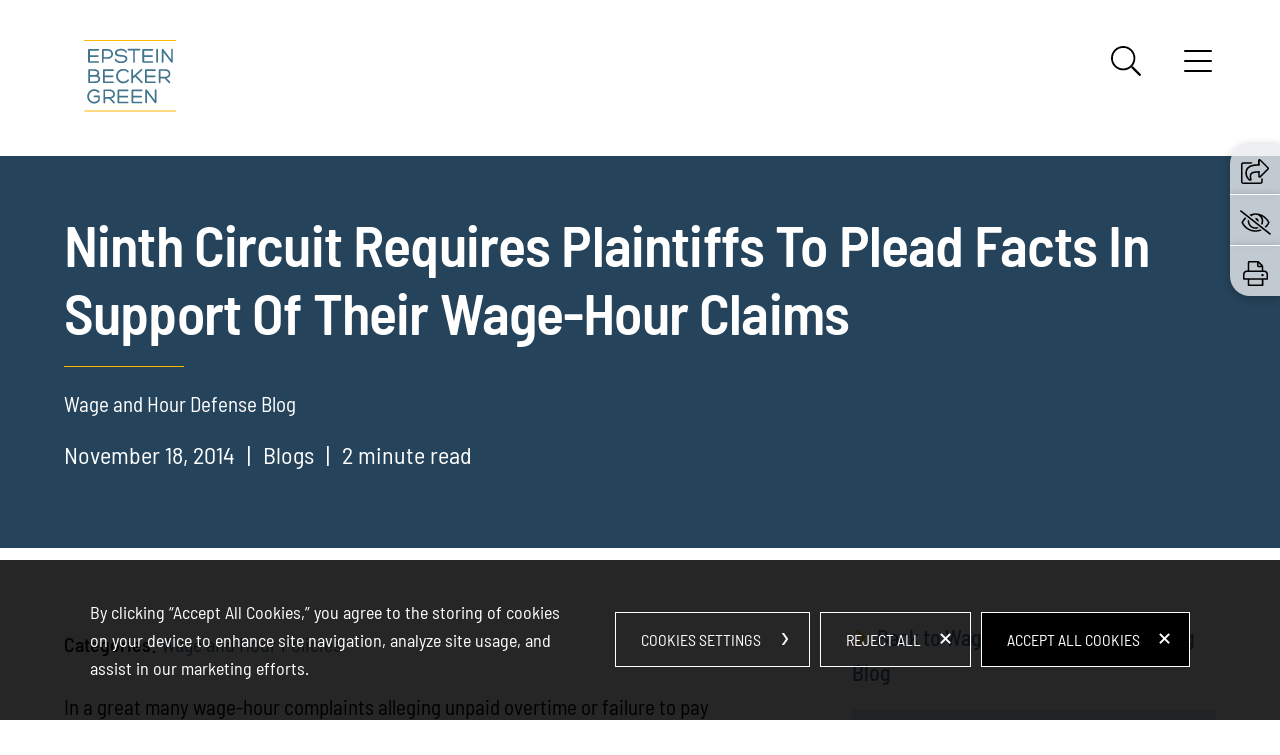

--- FILE ---
content_type: text/html; charset=UTF-8
request_url: https://www.wagehourblog.com/ninth-circuit-requires-plaintiffs-to-plead-facts-in-support-of-their-wage-hour-claims
body_size: 14919
content:
<!DOCTYPE html>
<html lang='en'>
<head>
<meta http-equiv='Content-Type' content='text/html; charset=utf-8' />
<meta http-equiv='X-UA-Compatible' content='IE=edge' />
<base href='//www.wagehourblog.com/' />
<meta property='og:title' content='Ninth Circuit Requires Plaintiffs To Plead Facts In Support Of Their Wage-Hour Claims' />
<meta property='og:url' content='https://www.wagehourblog.com/ninth-circuit-requires-plaintiffs-to-plead-facts-in-support-of-their-wage-hour-claims' />
<meta property='og:image' content='https://www.wagehourblog.com/assets/images-t1765560782/12610.jpeg' />
<meta property='twitter:card' content='summary_large_image' />
<meta property='twitter:site' content='@ebglaw' />
<meta property='twitter:image' content='https://www.wagehourblog.com/assets/images-t1765560782/12610.jpeg' />

<title>Ninth Circuit Requires Plaintiffs To Plead Facts In Support Of Their Wage-Hour Claims | Epstein Becker Green</title>
<meta name='viewport' content='width=device-width, initial-scale=1' id='metaViewport' /> 
<link rel='shortcut icon' href='assets/images-t1765560782/11.webp' />
<meta name="google-site-verification" content="Vi9097zu70eGOFMSymjHqe9XRFgd-tFxmXE5JASBeHM" />

				<link rel="preload" href="fonts-t1765560782/barlow-semi-condensed-v14-latin-500.woff2" as="font" type="font/woff2" crossorigin />
				<link rel="preload" href="fonts-t1765560782/barlow-semi-condensed-v14-latin-600.woff2" as="font" type="font/woff2" crossorigin />
				<link rel="preload" href="fonts-t1765560782/barlow-semi-condensed-v14-latin-700.woff2" as="font" type="font/woff2" crossorigin />
				<link rel="preload" href="fonts-t1765560782/barlow-semi-condensed-v14-latin-regular.woff2" as="font" type="font/woff2" crossorigin />

				
<link rel='preload' href='css-t1765560782/blog-minified.css' as='style' type='text/css' />
<link rel='canonical' href='https://www.wagehourblog.com/ninth-circuit-requires-plaintiffs-to-plead-facts-in-support-of-their-wage-hour-claims' />
<link href='css-t1765560782/blog-minified.css' media='all' rel='stylesheet' type='text/css' />
<link title='RSS Feed for Ninth Circuit Requires Plaintiffs To Plead Facts In Support Of Their Wage-Hour Claims' href='https://www.wagehourblog.com/ninth-circuit-requires-plaintiffs-to-plead-facts-in-support-of-their-wage-hour-claims?rss' rel='alternate' type='application/rss+xml' />

<!-- Google tag (gtag.js) -->
<script type="text/blocked" async src="https://www.googletagmanager.com/gtag/js?id=G-C7F3B3Q8XG"></script>
<script type="text/blocked">
  window.dataLayer = window.dataLayer || [];
  function gtag(){dataLayer.push(arguments);}
  gtag('js', new Date());

  gtag('config', 'G-C7F3B3Q8XG');
</script>


</head>
<body id='blog-ninth-circuit-requires-plaintiffs-to-plead-facts-in-support-of-their-wage-hour-claims' class='ninth ninth-circuit ninth-circuit-requires ninth-circuit-requires-plaintiffs ninth-circuit-requires-plaintiffs-to ninth-circuit-requires-plaintiffs-to-plead ninth-circuit-requires-plaintiffs-to-plead-facts ninth-circuit-requires-plaintiffs-to-plead-facts-in ninth-circuit-requires-plaintiffs-to-plead-facts-in-support ninth-circuit-requires-plaintiffs-to-plead-facts-in-support-of ninth-circuit-requires-plaintiffs-to-plead-facts-in-support-of-their ninth-circuit-requires-plaintiffs-to-plead-facts-in-support-of-their-wage ninth-circuit-requires-plaintiffs-to-plead-facts-in-support-of-their-wage-hour ninth-circuit-requires-plaintiffs-to-plead-facts-in-support-of-their-wage-hour-claims blog singlePost subContentRight'>



			
			<header id='header'>
				<div id='logo' itemscope itemtype='https://schema.org/Organization'><a href='../'><svg version='1.1' xmlns='http://www.w3.org/2000/svg' xmlns:xlink='http://www.w3.org/1999/xlink'
					xml:space='preserve' id='Epstein-Becker-Green-P-CInlineSVG'
					x='0px' y='0px' width='108px' height='84px' viewBox='0 0 108 84' style='enable-background:new 0 0 108 84;'
					role='img' aria-labelledby='Epstein-Becker-Green-P-CInlineSVGTitle'>
							<!--UDMCOMMENT--><title id='Epstein-Becker-Green-P-CInlineSVGTitle'>Epstein Becker &amp; Green, P.C.</title><!--/UDMCOMMENT-->
					<?xml version="1.0" encoding="utf-8"?>


<path d="M16.6,26.6H6.1c-0.7,0-1.3-0.6-1.3-1.3V11.6c0-0.7,0.6-1.2,1.3-1.2h10.6c0.5,0,1,0.4,1,1s-0.4,1-1,1H6.9v5.3h9.3
	c0.6,0,1,0.4,1,1s-0.4,1-1,1H6.9v5.1h9.8c0.6,0,1,0.4,1,1S17.2,26.6,16.6,26.6z"/>
<path d="M22.1,26.7c-0.6,0-1-0.4-1-1V11.4c0-0.6,0.5-1,1-1h5.3c4.4,0,6.6,3,6.6,6c0,3.4-2.6,5.6-6.6,5.6H23v3.7
	C23.2,26.3,22.7,26.7,22.1,26.7z M23.2,20h4.4c1.6,0,2.8-0.4,3.6-1.2c0.6-0.6,0.9-1.5,0.9-2.4c0-1.9-1.6-4-4.6-4h-4.4L23.2,20
	L23.2,20z"/>
<path d="M43.5,26.9c-1.5,0-6.4-0.3-7.4-3.9c-0.1-0.3,0-0.7,0.2-0.9c0.2-0.3,0.6-0.4,1-0.3c0.3,0.1,0.6,0.3,0.7,0.7
	c0.4,1.5,2.6,2.2,4.5,2.4c0.3,0,0.7,0.1,1,0.1c2,0,5.3-0.7,5.3-3.1c0-1.9-2-2.2-5.3-2.4c-3.2-0.3-7.2-0.6-7.2-4.5
	c0-2.2,1.8-3.9,4.8-4.5c0.7-0.1,1.4-0.2,2.1-0.2c2.2,0,5.9,0.4,7,3.4c0.1,0.4,0.1,0.7-0.1,1s-0.6,0.4-0.9,0.3
	c-0.4-0.1-0.7-0.3-0.8-0.7c-0.5-1.4-2.2-2.1-5.1-2.1c-0.1,0-0.2,0-0.2,0c-0.1,0-0.2,0-0.3,0c-1.6,0.1-3.7,0.8-4.2,2.2
	c-0.1,0.2-0.1,0.4-0.1,0.6c0,1.9,2,2.2,5.3,2.5c3.2,0.3,7.1,0.6,7.1,4.4C50.9,25.5,47.1,26.9,43.5,26.9z"/>
<path d="M58.7,26.7c-0.5,0-1-0.4-1-1.1V12.3h-5.5c-0.6,0-1.1-0.4-1.1-1s0.5-1,1.1-1h13c0.6,0,1.1,0.4,1.1,1s-0.5,1-1.1,1h-5.5v13.3
	C59.8,26.3,59.2,26.7,58.7,26.7z M65.2,11.6V11V11.6z"/>
<path d="M80.3,26.6H69.8c-0.7,0-1.3-0.6-1.3-1.3V11.6c0-0.7,0.6-1.2,1.3-1.2h10.6c0.5,0,1,0.4,1,1s-0.4,1-1,1h-9.8v5.3h9.3
	c0.6,0,1,0.4,1,1s-0.4,1-1,1h-9.3v5.1h9.8c0.6,0,1,0.4,1,1S80.9,26.6,80.3,26.6z"/>
<path d="M85.9,26.6c-0.6,0-1-0.4-1-1V11.3c0-0.6,0.4-1.1,1-1.1s1,0.5,1,1.1v14.3C86.9,26.2,86.4,26.6,85.9,26.6z M85.6,11.3h0.5
	H85.6L85.6,11.3z"/>
<path d="M92.2,26.6c-0.6,0-1-0.5-1-1V11.4c0-0.6,0.4-1,0.7-1.1c0.4-0.1,0.9,0,1.3,0.5l9.1,11.9V11.3c0-0.6,0.4-1.1,1-1.1
	s1,0.5,1,1.1v14.2c0,0.5-0.2,0.9-0.7,1c-0.4,0.2-0.9,0-1.3-0.4l-9.1-11.9v11.4C93.2,26.2,92.8,26.6,92.2,26.6z M103,11.3h0.4h-0.6
	H103z"/>
<path d="M12.4,50.3H5.9c-0.6,0-1-0.5-1-1V35.1c0-0.6,0.5-1,1-1h5.7c2.9,0,6.3,1.2,6.3,4.5c0,1.2-0.5,2.3-1.4,3
	c1.6,0.8,2.5,2.1,2.5,3.9C19,48.5,16.6,50.3,12.4,50.3z M6.9,48.3h5.5c4.5,0,4.5-2.2,4.5-2.9c0-2.3-2.4-2.6-3.8-2.6H6.9V48.3z
	 M14.6,41.7h0.1v-0.1C14.7,41.6,14.7,41.6,14.6,41.7z M6.9,40.8h5c2.6,0,3.9-0.8,3.9-2.3c0-2.4-4-2.5-4.2-2.5H6.9V40.8z"/>
<path d="M34.1,50.3H23.5c-0.7,0-1.3-0.6-1.3-1.3V35.3c0-0.7,0.6-1.2,1.3-1.2h10.6c0.5,0,1,0.4,1,1c0,0.3-0.1,0.5-0.3,0.7
	s-0.4,0.3-0.7,0.3h-9.8v5.3h9.3c0.6,0,1,0.4,1,1s-0.4,1-1,1h-9.3v5.1h9.8c0.6,0,1,0.4,1,1S34.6,50.3,34.1,50.3z"/>
<path d="M45.9,50.6c-1.5,0-3.1-0.4-4.4-1.3c-2.5-1.6-3.9-4.3-3.8-7.4c0.1-4.3,2.8-7.4,6.9-8.1c3.3-0.4,5.6,0.3,7.6,2.5
	c0.4,0.5,0.4,1.1,0,1.4c-0.4,0.4-1,0.3-1.4-0.1c-1.7-1.9-3.3-2.1-5.8-1.8c-3.1,0.5-5.1,2.8-5.2,6.1c-0.1,2.3,1,4.4,3,5.6
	c1.9,1.2,4.2,1.3,6.2,0.3c0.8-0.4,1.5-1,2-1.6c0.2-0.3,0.6-0.5,0.9-0.4c0.4,0,0.7,0.3,0.8,0.6c0.2,0.3,0.1,0.7-0.1,1
	c-0.7,0.9-1.6,1.7-2.7,2.3C48.5,50.2,47.2,50.6,45.9,50.6z M51.4,46.6L51.4,46.6z"/>
<path d="M67.8,50.4c-0.3,0-0.5-0.1-0.7-0.3l-7-7.3L57.6,45v4.5c0,0.6-0.5,1-1,1c-0.6,0-1-0.5-1-1V34.9c0-0.6,0.5-1,1-1
	c0.6,0,1,0.5,1,1v7.4l9.1-8.2c0.4-0.4,1.1-0.4,1.5,0.1c0.4,0.4,0.4,1-0.1,1.4l-6.5,5.8l7,7.3c0.2,0.2,0.4,0.6,0.3,0.9
	c-0.1,0.4-0.4,0.6-0.8,0.7C67.9,50.4,67.9,50.4,67.8,50.4z"/>
<path d="M83.3,50.3H72.8c-0.7,0-1.3-0.6-1.3-1.3V35.3c0-0.7,0.6-1.2,1.3-1.2h10.6c0.5,0,1,0.4,1,1s-0.4,1-1,1h-9.8v5.3h9.3
	c0.6,0,1,0.4,1,1s-0.4,1-1,1h-9.3v5.1h9.8c0.6,0,1,0.4,1,1S83.9,50.3,83.3,50.3z"/>
<path d="M100.3,50.5c-0.3,0-0.5-0.1-0.7-0.3l-5.1-5.4h-4.6v4.6c0,0.6-0.4,1-1,1s-1-0.4-1-1V35c0-0.6,0.4-1,1-1h5.9
	c4.6,0,6.6,2.8,6.6,5.5c0,2.6-1.6,4.4-4.5,5l4,4.1c0.4,0.4,0.4,1.1,0,1.5C100.8,50.4,100.6,50.5,100.3,50.5z M89.9,42.8h5
	c1.7,0,3-0.4,3.8-1.2c0.5-0.5,0.8-1.2,0.8-2.1c0-2.1-1.9-3.6-4.6-3.6h-5L89.9,42.8z"/>
<path d="M11.9,74.2c-2.2,0-4.3-0.9-5.8-2.5s-2.4-3.7-2.3-6c0.1-4.1,3-7.6,6.8-8.2c2.3-0.3,5.4,0.2,7.3,2.3c0.4,0.5,0.4,1.1-0.1,1.5
	c-0.4,0.4-1,0.3-1.4-0.1c-1.4-1.5-3.8-1.9-5.5-1.7c-2.8,0.4-5,3.1-5.1,6.2c0,1.7,0.6,3.3,1.7,4.5s2.7,1.9,4.3,1.9
	c1.9,0,3.8-0.8,4.8-2.2v-3.1h-4.4c-0.5,0-1-0.4-1-1c0-0.5,0.4-1,1-1h5.3c0.6,0,1.1,0.4,1.1,1.1v4.2c0,0.2,0,0.6-0.4,1
	C16.9,73,14.4,74.2,11.9,74.2z"/>
<path d="M35.2,74.1c-0.3,0-0.5-0.1-0.7-0.3l-5.1-5.4h-4.6V73c0,0.6-0.4,1-1,1s-1-0.4-1-1V58.7c0-0.6,0.4-1,1-1h5.9
	c4.6,0,6.6,2.8,6.6,5.5c0,2.6-1.6,4.5-4.5,5l4,4.1c0.4,0.4,0.4,1.1,0,1.5C35.7,74,35.4,74.1,35.2,74.1z M24.7,66.5h5
	c1.7,0,3-0.4,3.8-1.2c0.5-0.5,0.8-1.2,0.8-2.1c0-2.1-1.9-3.6-4.6-3.6h-5L24.7,66.5z"/>
<path d="M51.2,73.9H40.7c-0.7,0-1.3-0.6-1.3-1.3V58.9c0-0.7,0.6-1.2,1.3-1.2h10.6c0.5,0,1,0.4,1,1c0,0.3-0.1,0.5-0.3,0.7
	s-0.4,0.3-0.7,0.3h-9.8V65h9.3c0.6,0,1,0.4,1,1s-0.4,1-1,1h-9.3v5.1h9.8c0.6,0,1,0.4,1,1C52.2,73.5,51.8,73.9,51.2,73.9z"/>
<path d="M67.5,73.9H57c-0.7,0-1.3-0.6-1.3-1.3V58.9c0-0.7,0.6-1.2,1.3-1.2h10.6c0.5,0,1,0.4,1,1s-0.4,1-1,1h-9.8V65h9.3
	c0.6,0,1,0.4,1,1s-0.4,1-1,1h-9.3v5.1h9.8c0.6,0,1,0.4,1,1C68.5,73.5,68.1,73.9,67.5,73.9z"/>
<path d="M73,73.9c-0.6,0-1-0.5-1-1V58.7c0-0.6,0.4-1,0.7-1.1c0.4-0.1,0.9,0,1.3,0.5L83,70V58.6c0-0.6,0.4-1.1,1-1.1s1,0.5,1,1.1
	v14.2c0,0.5-0.2,0.9-0.6,1c-0.4,0.2-0.9,0-1.3-0.4L74,61.5v11.4C74,73.5,73.6,73.9,73,73.9z M83.8,58.6h0.4h-0.6H83.8z"/>
<path class="bar" d="M0.4,82.3H108v1.2H0.4L0.4,82.3z"/>
<path class="bar" d="M0,0h108v1.2H0V0z"/>


				</svg>
				</a></div>
				<a class='contentJump' id='jumpCookie' href='#CookieBanner'>Cookie Settings</a>
				<a class='contentJump' style='position:absolute; top:0px;' id='jumpContent' href='#mainContent'>Main Content</a>
				<a class='contentJump' style='position:absolute; top:0px;' id='jumpMenu' href='#mainNav' title='Menu'>Main Menu</a>
				<a id='searchJump' aria-label='Search' title='Search' href='#siteSearch'><svg version='1.1' xmlns='http://www.w3.org/2000/svg' xmlns:xlink='http://www.w3.org/1999/xlink'
					xml:space='preserve' id='SearchInlineSVG'
					x='0px' y='0px' width='512px' height='512px' viewBox='0 0 512 512' style='enable-background:new 0 0 512 512;'
					role='img' aria-labelledby='SearchInlineSVGTitle'>
							<!--UDMCOMMENT--><title id='SearchInlineSVGTitle'>Search</title><!--/UDMCOMMENT-->
					<path d="M508.5 481.6l-129-129c-2.3-2.3-5.3-3.5-8.5-3.5h-10.3C395 312 416 262.5 416 208 416 93.1 322.9 0 208 0S0 93.1 0 208s93.1 208 208 208c54.5 0 104-21 141.1-55.2V371c0 3.2 1.3 6.2 3.5 8.5l129 129c4.7 4.7 12.3 4.7 17 0l9.9-9.9c4.7-4.7 4.7-12.3 0-17zM208 384c-97.3 0-176-78.7-176-176S110.7 32 208 32s176 78.7 176 176-78.7 176-176 176z"></path>
				</svg>
				</a>
				<button id='navToggle' class='mobileNav mobileNavSpring' type='button'
					title='Menu' aria-label='Menu' aria-controls='mainNav'>
					<span class='mobileNavBox'>
						<span></span>
						<span></span>
						<span></span>
					</span>
					<span class='mobileNavLabel'>Menu</span>
				</button>
				<nav id='mainNav' aria-label='Main'>
					<ul><li id='navButton-index'><a href='./'>Home</a></li><li id='navButton-about'><a href='about'>About</a></li><li id='navButton-services'><a href='services'>Services</a></li><li id='navButton-contact'><a href='contact'>Contact</a></li></ul>
					<div id='footerSocial'><ul><li><a href='https://www.linkedin.com/company/epstein-becker-&amp;-green-p-c-' target='_blank' title='Linkedin'><svg version='1.1' xmlns='http://www.w3.org/2000/svg' xmlns:xlink='http://www.w3.org/1999/xlink'
					xml:space='preserve' id='LinkedinInlineSVG'
					x='0px' y='0px' width='21px' height='20px' viewBox='0 0 21 20' style='enable-background:new 0 0 21 20;'
					role='img' aria-labelledby='LinkedinInlineSVGTitle'>
							<!--UDMCOMMENT--><title id='LinkedinInlineSVGTitle'>Linkedin</title><!--/UDMCOMMENT-->
					<path d="m2.575 0c-1.534 0-2.537 1.008-2.537 2.332 0 1.295.973 2.331 2.479 2.331h.029c1.564 0 2.538-1.036 2.538-2.331-.03-1.324-.974-2.332-2.509-2.332zm-2.272 6.505h4.485v13.495h-4.485zm15.495-.316c-2.42 0-4.042 2.274-4.042 2.274v-1.958h-4.486v13.495h4.485v-7.536c0-.403.029-.806.148-1.095.324-.806 1.062-1.64 2.301-1.64 1.623 0 2.272 1.238 2.272 3.052v7.219h4.485v-7.738c.001-4.145-2.212-6.073-5.163-6.073z"/>
				</svg>
				</a></li><li><a href='https://twitter.com/ebglaw' target='_blank' title='Twitter'><svg version='1.1' xmlns='http://www.w3.org/2000/svg' xmlns:xlink='http://www.w3.org/1999/xlink'
					xml:space='preserve' id='TwitterInlineSVG'
					x='0px' y='0px' width='20px' height='20px' viewBox='0 0 20 20' style='enable-background:new 0 0 20 20;'
					role='img' aria-labelledby='TwitterInlineSVGTitle'>
							<!--UDMCOMMENT--><title id='TwitterInlineSVGTitle'>Twitter</title><!--/UDMCOMMENT-->
					<?xml version="1.0" encoding="utf-8"?>



<path class="st0" d="M11.647,8.469L18.932,0h-1.726L10.88,7.353L5.827,0H0l7.64,11.119L0,20h1.726l6.68-7.765L13.743,20h5.827
	L11.647,8.469L11.647,8.469z M9.282,11.217L8.508,10.11L2.349,1.3H5l4.971,7.11l0.774,1.107l6.461,9.242h-2.652L9.282,11.217
	L9.282,11.217z"/>


				</svg>
				</a></li><li><a href='https://www.facebook.com/pages/Epstein-Becker-Green/140779175933414' target='_blank' title='Facebook'><svg version='1.1' xmlns='http://www.w3.org/2000/svg' xmlns:xlink='http://www.w3.org/1999/xlink'
					xml:space='preserve' id='FacebookInlineSVG'
					x='0px' y='0px' width='20px' height='20px' viewBox='0 0 20 20' style='enable-background:new 0 0 20 20;'
					role='img' aria-labelledby='FacebookInlineSVGTitle'>
							<!--UDMCOMMENT--><title id='FacebookInlineSVGTitle'>Facebook</title><!--/UDMCOMMENT-->
					<path d="m17.9 0h-15.8c-1.1 0-2.1 1-2.1 2.1v15.7c0 1.2 1 2.2 2.1 2.2h6.1v-6.8h-2.7v-3.2h2.8v-2.4c0-2.8 1.7-4.3 4.2-4.3 1.2 0 2.5.2 2.5.2v2.7h-1.4c-1.4 0-1.8.9-1.8 1.7v2.1h3.1l-.5 3.2h-2.6v6.8h6.1c1.2 0 2.1-1 2.1-2.1v-15.8c0-1.1-1-2.1-2.1-2.1z"/>
				</svg>
				</a></li><li><a href='https://www.instagram.com/ebglaw' target='_blank' title='Instagram'><svg version='1.1' xmlns='http://www.w3.org/2000/svg' xmlns:xlink='http://www.w3.org/1999/xlink'
					xml:space='preserve' id='InstagramInlineSVG'
					x='0px' y='0px' width='22px' height='20px' viewBox='0 0 22 20' style='enable-background:new 0 0 22 20;'
					role='img' aria-labelledby='InstagramInlineSVGTitle'>
							<!--UDMCOMMENT--><title id='InstagramInlineSVGTitle'>Instagram</title><!--/UDMCOMMENT-->
					<path d="m19.945 5.88c-.047-1.063-.219-1.793-.465-2.426a4.88 4.88 0 0 0 -1.157-1.774 4.923 4.923 0 0 0 -1.77-1.153c-.637-.246-1.363-.418-2.426-.465-1.07-.051-1.41-.062-4.125-.062s-3.056.011-4.122.058c-1.063.047-1.793.219-2.426.465a4.88 4.88 0 0 0 -1.774 1.157 4.936 4.936 0 0 0 -1.153 1.77c-.246.636-.418 1.363-.465 2.426-.05 1.07-.062 1.41-.062 4.126s.012 3.055.059 4.122c.047 1.063.219 1.793.465 2.426a4.93 4.93 0 0 0 1.156 1.774c.5.508 1.106.903 1.77 1.153.637.246 1.363.418 2.426.465 1.067.046 1.407.058 4.122.058s3.055-.012 4.122-.059c1.063-.047 1.793-.219 2.426-.465a5.114 5.114 0 0 0 2.926-2.926c.246-.637.418-1.364.465-2.426.047-1.067.059-1.407.059-4.122s-.004-3.056-.051-4.122m-1.801 8.165c-.043.977-.207 1.504-.344 1.856a3.32 3.32 0 0 1 -1.899 1.899c-.352.137-.883.301-1.856.344-1.055.047-1.371.059-4.04.059s-2.989-.012-4.04-.059c-.976-.043-1.503-.207-1.855-.344a3.078 3.078 0 0 1 -1.149-.746 3.102 3.102 0 0 1 -.746-1.149c-.137-.352-.301-.883-.344-1.856-.047-1.055-.059-1.371-.059-4.04s.012-2.989.059-4.04c.043-.977.207-1.504.344-1.856a3.04 3.04 0 0 1 .75-1.149 3.112 3.112 0 0 1 1.149-.745c.352-.137.883-.301 1.856-.344 1.055-.047 1.371-.059 4.04-.059 2.672 0 2.989.012 4.04.059.977.043 1.504.207 1.856.344.434.16.828.414 1.149.746.331.324.585.715.745 1.149.137.352.301.883.344 1.856.047 1.055.059 1.371.059 4.04s-.012 2.981-.059 4.035"/><path d="m10.002 4.864a5.139 5.139 0 1 0 5.138 5.138 5.14 5.14 0 0 0 -5.138-5.138m0 8.47a3.333 3.333 0 1 1 0-6.667 3.333 3.333 0 0 1 0 6.667m6.54-8.673a1.2 1.2 0 1 1 -2.399 0 1.2 1.2 0 0 1 2.399 0"/>
				</svg>
				</a></li><li><a href='https://www.youtube.com/user/ebglaw' target='_blank' title='Youtube'><svg version='1.1' xmlns='http://www.w3.org/2000/svg' xmlns:xlink='http://www.w3.org/1999/xlink'
					xml:space='preserve' id='YoutubeInlineSVG'
					x='0px' y='0px' width='20px' height='20px' viewBox='0 0 20 20' style='enable-background:new 0 0 20 20;'
					role='img' aria-labelledby='YoutubeInlineSVGTitle'>
							<!--UDMCOMMENT--><title id='YoutubeInlineSVGTitle'>Youtube</title><!--/UDMCOMMENT-->
					<path d="m19.6 5.2c-.2-.9-.9-1.5-1.8-1.8-1.5-.4-7.8-.4-7.8-.4s-6.3 0-7.8.4c-.9.2-1.6.9-1.8 1.8-.4 1.5-.4 4.8-.4 4.8s0 3.3.4 4.8c.2.9.9 1.5 1.8 1.8 1.5.4 7.8.4 7.8.4s6.3 0 7.8-.4c.9-.2 1.5-.9 1.8-1.8.4-1.5.4-4.8.4-4.8s0-3.3-.4-4.8zm-11.6 7.8v-6l5.2 3s-5.2 3-5.2 3z" fill="#fff"/>
				</svg>
				</a></li><li><a href='?rss'><svg version='1.1' xmlns='http://www.w3.org/2000/svg' xmlns:xlink='http://www.w3.org/1999/xlink'
					xml:space='preserve' id='RSSInlineSVG'
					x='0px' y='0px' width='20px' height='20px' viewBox='0 0 20 20' style='enable-background:new 0 0 20 20;'
					role='img' aria-labelledby='RSSInlineSVGTitle'>
							<!--UDMCOMMENT--><title id='RSSInlineSVGTitle'>RSS</title><!--/UDMCOMMENT-->
					<path d="m5.354 17.322a2.655 2.655 0 1 1 -5.31 0 2.655 2.655 0 0 1 5.31 0zm-5.31-6.693c2.488 0 4.826.973 6.584 2.739a9.335 9.335 0 0 1 2.73 6.629h3.833c0-7.279-5.898-13.201-13.147-13.201v3.833z"/><path d="m.044 3.833c8.866 0 16.079 7.252 16.079 16.167h3.833c0-11.028-8.933-20-19.912-20v3.833z"/>
				</svg>
				</a></li></ul></div>
					</nav>
				
			</header>
			
			
				<div id='banner'>
					
					<div id='bannerContent'><h1 id='pageTitle'>Ninth Circuit Requires Plaintiffs To Plead Facts In Support Of Their Wage-Hour Claims</h1><p>Wage and Hour Defense Blog</p>
			<div id='blogBannerInfo'>
				<div id='itemDate'><time datetime='2014-11-18'>November 18, 2014</time></div>
				<div id='itemType'>Blogs</div>
				<div id='readTime'>2 minute read</div>
			</div></div>
					
				</div>
				
			
			<div id='content'>
				
				
				
				<main id='mainContent'>
					
					<div class='blogPosts singlePost'>
<div class='results_list'>
<div class='postDetail' itemscope itemprop='blogPost' itemtype='http://schema.org/BlogPosting'><div class='topicdate'></div><div class='subtitle'></div><div class='postextras'><div class='categoryauthor'><div class='blogcategory'><span>Categories:</span> <a href='category/wage-and-hour-policies'>Wage and Hour Policies</a></div><div class='bio'></div></div></div><div itemprop='description articleBody' class='content'><p>In a great many wage-hour complaints alleging unpaid overtime or failure to pay minimum wage, plaintiffs will bring suit without identifying any specific instances in which the plaintiffs ever worked unpaid overtime or worked for a period of time without being paid at least the minimum wage.  The absence of such basic facts plagues many class action and collective action complaints, in particular.  The Ninth Circuit’s recent opinion in <em><a href="assets/htmldocuments/blog/7/2014/11/Landers-v-Quality-Communications-9th-Cir-11_12.pdf">Landers v Quality Communications</a></em> rejects the notion that plaintiffs can survive a motion to dismiss by relying on cookie-cutter allegations.  The Ninth Circuit has made it clear that plaintiffs must plead facts in support of their wage-hour claims.</p>
<p><img class="alignright  wp-image-2106" src="assets/htmldocuments/blog/7/2014/11/Vague-Complaint-231x300.png" alt="" width="271" height="339" />To provide some context to the<em> <span style="text-decoration: underline">Landers</span></em> decision, the Ninth Circuit stated that before the Supreme Court’s decisions in <em><span style="text-decoration: underline">Ashcroft v. Iqbal</span></em> and <em><span style="text-decoration: underline">Bell Atlantic Corp. v. Twombly</span></em>, a complaint for unpaid minimum wages or overtime wages merely had to allege that the employer failed to pay the employee minimum wages or overtime wages. No other facts were necessary at the pleading stage. After Iqbal and Twombly, which discussed what types of facts must be pled in cases where there is no heightened pleading standard, district courts were split. Some required plaintiffs to approximate the overtime hours worked while others have foregone such a requirement. Until Landers, the Ninth Circuit had not addressed the degree of specificity required to state a claim for failure to pay minimum wages or overtime wages.</p>
<div>
<p>In <em><span style="text-decoration: underline">Landers</span></em>, the Ninth Circuit held that, at a minimum, the plaintiff must allege at least one workweek when he or she worked in excess of 40 hours and was not paid for the excess hours in that workweek, or was not paid minimum wages.  However, the Ninth Circuit stated that it was not imposing a requirement that a plaintiff alleging failure to pay minimum wages or overtime wages must approximate the number of hours worked without compensation.</p>
<p>The Ninth Circuit’s opinion in <em><span style="text-decoration: underline">Landers</span></em> is a welcome development for employers.  Although the pleading standard would not seem difficult to meet, forcing plaintiffs to plead some facts may help weed out frivolous lawsuits – and, in the class action and collective action context, it may demonstrate the differences in employees’ claims and circumstances.</p>
<div></div>
</div></div><div class='blogtag'>Tags: <a href='tag/aaron-olsen'>Aaron Olsen</a>, <a href='tag/landers-v-quality-communications'>Landers v. Quality Communications</a>, <a href='tag/minimum-wage'>minimum wage</a>, <a href='tag/ninth-circuit'>Ninth Circuit</a>, <a href='tag/unpaid-overtime'>unpaid overtime</a>, <a href='tag/wage-hour-claims'>wage-hour claims</a></div>
		<span itemprop="publisher" itemscope itemtype="http://schema.org/Organization">
			<meta itemprop="name" content="Epstein Becker &amp; Green, P.C.">
			<span itemprop="logo" itemscope itemtype="http://schema.org/ImageObject">
				<meta itemprop="url" content="https://www.wagehourblog.com/i-t1765560782/logo-og.png" >
			</span>
		</span>
		</div>
</div>
</div>

				</main>
				
				<div id='subContent'>
				
				
			<a id='blogBackLinks' href='./'>Back to Wage and Hour Defense Blog Blog</a>
			<div id='blogSideSearch'>
				<h2>Search This Blog</h2>
				
			<!-- Begin ItemSearch Form -->
			<div class='blogSearch search_form'>
				<form method='get' action='./'>
					<div  class='search_form'>

			<input type='hidden' name='do_item_search' id='do_item_search' value="1" />

			<div >
				<label for='keyword'>Search...</label>
				<input class='text' type='text' name='keyword' id='keyword' />
				
			</div>
		<button><svg version='1.1' xmlns='http://www.w3.org/2000/svg' xmlns:xlink='http://www.w3.org/1999/xlink'
					xml:space='preserve' id='SearchInlineSVG'
					x='0px' y='0px' width='512px' height='512px' viewBox='0 0 512 512' style='enable-background:new 0 0 512 512;'
					role='img' aria-labelledby='SearchInlineSVGTitle'>
							<!--UDMCOMMENT--><title id='SearchInlineSVGTitle'>Search</title><!--/UDMCOMMENT-->
					<path d="M508.5 481.6l-129-129c-2.3-2.3-5.3-3.5-8.5-3.5h-10.3C395 312 416 262.5 416 208 416 93.1 322.9 0 208 0S0 93.1 0 208s93.1 208 208 208c54.5 0 104-21 141.1-55.2V371c0 3.2 1.3 6.2 3.5 8.5l129 129c4.7 4.7 12.3 4.7 17 0l9.9-9.9c4.7-4.7 4.7-12.3 0-17zM208 384c-97.3 0-176-78.7-176-176S110.7 32 208 32s176 78.7 176 176-78.7 176-176 176z"></path>
				</svg>
				</button>
			</div>
				</form>
			</div>
			<!-- End ItemSearch Form -->

			
				<div id='blogSocial'><ul><li><a href='?rss'><svg version='1.1' xmlns='http://www.w3.org/2000/svg' xmlns:xlink='http://www.w3.org/1999/xlink'
					xml:space='preserve' id='RSSInlineSVG'
					x='0px' y='0px' width='28px' height='28px' viewBox='0 0 28 28' style='enable-background:new 0 0 28 28;'
					role='img' aria-labelledby='RSSInlineSVGTitle'>
							<!--UDMCOMMENT--><title id='RSSInlineSVGTitle'>RSS</title><!--/UDMCOMMENT-->
					<?xml version="1.0" encoding="utf-8"?>


<path id="Path_12" d="M7.3,23.8c0,2-1.6,3.7-3.7,3.7S0,25.8,0,23.8s1.6-3.7,3.7-3.7h0C5.7,20.1,7.3,21.7,7.3,23.8"/>
<path id="Path_13" d="M0,9.3v5.1c0,0,12.3,0.3,12.7,13.1h5.4C18.1,27.4,18.7,10.1,0,9.3"/>
<path id="Path_14" d="M0,0v5.2c0,0,20-0.3,22.2,22.3h5C27.2,27.4,27.8,1.5,0,0"/>


				</svg>
				</a></li><li><a href='https://www.youtube.com/user/ebglaw' target='_blank' title='Youtube'><svg version='1.1' xmlns='http://www.w3.org/2000/svg' xmlns:xlink='http://www.w3.org/1999/xlink'
					xml:space='preserve' id='YoutubeInlineSVG'
					x='0px' y='0px' width='27px' height='19px' viewBox='0 0 27 19' style='enable-background:new 0 0 27 19;'
					role='img' aria-labelledby='YoutubeInlineSVGTitle'>
							<!--UDMCOMMENT--><title id='YoutubeInlineSVGTitle'>Youtube</title><!--/UDMCOMMENT-->
					<?xml version="1.0" encoding="utf-8"?>


<g id="Group_58" transform="translate(0 0.501)">
	<path id="Path_15" d="M22.2-0.5H4.5C2-0.5,0,1.5,0,4c0,0,0,0,0,0v9.5C0,16,2,18,4.5,18c0,0,0,0,0,0h17.7c2.5,0,4.5-2,4.5-4.5
		c0,0,0,0,0,0V4C26.7,1.5,24.7-0.5,22.2-0.5C22.2-0.5,22.2-0.5,22.2-0.5 M18.8,9.3l-8,4.1c-0.3,0.2-0.7,0-0.8-0.3
		c0-0.1-0.1-0.2-0.1-0.3V4.6c0-0.3,0.3-0.6,0.6-0.6c0.1,0,0.2,0,0.3,0.1l8,4.1c0.3,0.2,0.4,0.5,0.3,0.8C19,9.2,18.9,9.2,18.8,9.3
		L18.8,9.3z"/>
</g>


				</svg>
				</a></li><li><a href='https://www.facebook.com/pages/Epstein-Becker-Green/140779175933414' target='_blank' title='Facebook'><svg version='1.1' xmlns='http://www.w3.org/2000/svg' xmlns:xlink='http://www.w3.org/1999/xlink'
					xml:space='preserve' id='FacebookInlineSVG'
					x='0px' y='0px' width='10px' height='20px' viewBox='0 0 10 20' style='enable-background:new 0 0 10 20;'
					role='img' aria-labelledby='FacebookInlineSVGTitle'>
							<!--UDMCOMMENT--><title id='FacebookInlineSVGTitle'>Facebook</title><!--/UDMCOMMENT-->
					<?xml version="1.0" encoding="utf-8"?>


<style type="text/css">
</style>
<path id="Path_9" d="M2,14.5c0-1.5,0-3,0-4.6c0-0.3-0.1-0.3-0.3-0.3c-0.5,0-0.9,0-1.4,0C0.1,9.7,0,9.6,0,9.4
	c0-0.9,0-1.9,0-2.8c0-0.2,0.1-0.2,0.2-0.2c0.5,0,1,0,1.4,0C2,6.3,2,6.2,2,6c0-0.7,0-1.4,0-2.2C2,3,2.3,2.1,2.8,1.4
	C3.4,0.5,4.4,0,5.5,0C6.6,0,7.7,0,8.9,0C9,0,9.1,0.1,9.1,0.2c0,1,0,1.9,0,2.9c0,0.2-0.1,0.2-0.2,0.2H7.2C6.6,3.2,6.1,3.6,6,4.2
	c0,0.1,0,0.1,0,0.2c0,0.6,0,1.1,0,1.7c0,0.2,0.1,0.2,0.2,0.2c0.8,0,1.6,0,2.5,0C8.9,6.3,9,6.3,9,6.6c-0.1,1-0.2,1.9-0.3,2.9
	c0,0.2-0.1,0.3-0.3,0.3c-0.6,0-1.3,0-1.9,0c-0.5,0-0.4-0.1-0.4,0.4c0,3,0,5.9,0,8.9c0,0.3-0.1,0.4-0.4,0.4c-1.1,0-2.2,0-3.3,0
	C2,19.4,2,19.3,2,19C2,17.5,2,16,2,14.5"/>


				</svg>
				</a></li><li><a href='https://twitter.com/ebglaw' target='_blank' title='Twitter'><svg version='1.1' xmlns='http://www.w3.org/2000/svg' xmlns:xlink='http://www.w3.org/1999/xlink'
					xml:space='preserve' id='TwitterInlineSVG'
					x='0px' y='0px' width='20px' height='20px' viewBox='0 0 20 20' style='enable-background:new 0 0 20 20;'
					role='img' aria-labelledby='TwitterInlineSVGTitle'>
							<!--UDMCOMMENT--><title id='TwitterInlineSVGTitle'>Twitter</title><!--/UDMCOMMENT-->
					<?xml version="1.0" encoding="utf-8"?>



<path class="st0" d="M11.647,8.469L18.932,0h-1.726L10.88,7.353L5.827,0H0l7.64,11.119L0,20h1.726l6.68-7.765L13.743,20h5.827
	L11.647,8.469L11.647,8.469z M9.282,11.217L8.508,10.11L2.349,1.3H5l4.971,7.11l0.774,1.107l6.461,9.242h-2.652L9.282,11.217
	L9.282,11.217z"/>


				</svg>
				</a></li><li><a href='https://www.linkedin.com/company/epstein-becker-&amp;-green-p-c-' target='_blank' title='Linkedin'><svg version='1.1' xmlns='http://www.w3.org/2000/svg' xmlns:xlink='http://www.w3.org/1999/xlink'
					xml:space='preserve' id='LinkedinInlineSVG'
					x='0px' y='0px' width='21px' height='20px' viewBox='0 0 21 20' style='enable-background:new 0 0 21 20;'
					role='img' aria-labelledby='LinkedinInlineSVGTitle'>
							<!--UDMCOMMENT--><title id='LinkedinInlineSVGTitle'>Linkedin</title><!--/UDMCOMMENT-->
					<path d="m2.575 0c-1.534 0-2.537 1.008-2.537 2.332 0 1.295.973 2.331 2.479 2.331h.029c1.564 0 2.538-1.036 2.538-2.331-.03-1.324-.974-2.332-2.509-2.332zm-2.272 6.505h4.485v13.495h-4.485zm15.495-.316c-2.42 0-4.042 2.274-4.042 2.274v-1.958h-4.486v13.495h4.485v-7.536c0-.403.029-.806.148-1.095.324-.806 1.062-1.64 2.301-1.64 1.623 0 2.272 1.238 2.272 3.052v7.219h4.485v-7.738c.001-4.145-2.212-6.073-5.163-6.073z"/>
				</svg>
				</a></li></ul></div>
			</div>

			

			<h2>Blog Editors</h2>
			
			<div id='blogEditors'>
<ul class='results_list'>
<li><a href='https://www.ebglaw.com/people/paul-decamp' target='_blank'>Paul  DeCamp</a></li>
<li><a href='https://www.ebglaw.com/people/adriana-s-kosovych' target='_blank'>Adriana S. Kosovych</a></li>
<li><a href='https://www.ebglaw.com/people/jeffrey-jeff-h-ruzal' target='_blank'>Jeffrey H. Ruzal</a></li>
</ul>
</div>

			

			

			

			<h2>Related Services</h2>
			
			<div id='blogArea'>
<ul class='results_list'>
<li><a href='https://www.ebglaw.com/services/employment-labor-workforce-management' target='_blank'>Employment, Labor &amp; Workforce Management</a></li>
<li><a href='https://www.ebglaw.com/services/wage-and-hour' target='_blank'>Wage and Hour</a></li>
</ul>
</div>

			

			<h2>Topics</h2>
			<!-- Begin ItemSearch Form -->
			<div class='autosearch search_form'>
				<form method='get' action='./'>
					<div  class='search_form'>

			<input type='hidden' name='do_item_search' id='do_item_search' value="1" />

			<div class='hasValue'>
				<label for='blogcategory'>Select Category</label>
				
			<select name='blogcategory' id='blogcategory'>
				<option value='**' selected>- All -</option>

				<option value='88'>California Wage-Hour Law</option>
<option value='105'>Child Labor</option>
<option value='96'>Collective Actions</option>
<option value='24'>Coronavirus (COVID-19)</option>
<option value='89'>DOL Enforcement</option>
<option value='100'>Ethics</option>
<option value='97'>Events</option>
<option value='106'>Exemptions (General)</option>
<option value='91'>FLSA Coverage</option>
<option value='110'>FLSA Litigation</option>
<option value='114'>General Wage Hour</option>
<option value='94'>New York Wage-Hour Law</option>
<option value='102'>Off the Clock</option>
<option value='99'>Outside Sales Exemption</option>
<option value='115'>Retaliation</option>
<option value='98'>State Wage and Hour Laws</option>
<option value='95'>Tipped Employees</option>
<option value='17'>Uncategorized</option>
<option value='87'>Wage and Hour Policies</option>
<option value='111'>Wage-Hour Class Actions</option>
<option value='101'>White Collar Exemptions (General)</option>

			</select>
			
				
			</div>
		<button><svg version='1.1' xmlns='http://www.w3.org/2000/svg' xmlns:xlink='http://www.w3.org/1999/xlink'
					xml:space='preserve' id='SearchInlineSVG'
					x='0px' y='0px' width='512px' height='512px' viewBox='0 0 512 512' style='enable-background:new 0 0 512 512;'
					role='img' aria-labelledby='SearchInlineSVGTitle'>
							<!--UDMCOMMENT--><title id='SearchInlineSVGTitle'>Search</title><!--/UDMCOMMENT-->
					<path d="M508.5 481.6l-129-129c-2.3-2.3-5.3-3.5-8.5-3.5h-10.3C395 312 416 262.5 416 208 416 93.1 322.9 0 208 0S0 93.1 0 208s93.1 208 208 208c54.5 0 104-21 141.1-55.2V371c0 3.2 1.3 6.2 3.5 8.5l129 129c4.7 4.7 12.3 4.7 17 0l9.9-9.9c4.7-4.7 4.7-12.3 0-17zM208 384c-97.3 0-176-78.7-176-176S110.7 32 208 32s176 78.7 176 176-78.7 176-176 176z"></path>
				</svg>
				</button>
			</div>
				</form>
			</div>
			<!-- End ItemSearch Form -->

			

			<h2>Archives</h2>
			
			<!-- Begin ItemSearch Form -->
			<div class='autosearch search_form'>
				<form method='get' action='./'>
					<div  class='search_form'>

			<input type='hidden' name='do_item_search' id='do_item_search' value="1" />

			<div class='hasValue'>
				<label for='monthyear'>Select archive</label>
				
			<select name='monthyear' id='monthyear'>
				<option value='**' selected>- All -</option>

				<option value='August 2025'>August 2025</option>
<option value='June 2025'>June 2025</option>
<option value='May 2025'>May 2025</option>
<option value='April 2025'>April 2025</option>
<option value='March 2025'>March 2025</option>
<option value='February 2025'>February 2025</option>
<option value='January 2025'>January 2025</option>
<option value='December 2024'>December 2024</option>
<option value='November 2024'>November 2024</option>
<option value='October 2024'>October 2024</option>
<option value='August 2024'>August 2024</option>
<option value='July 2024'>July 2024</option>
<option value='June 2024'>June 2024</option>
<option value='May 2024'>May 2024</option>
<option value='April 2024'>April 2024</option>
<option value='March 2024'>March 2024</option>
<option value='February 2024'>February 2024</option>
<option value='January 2024'>January 2024</option>
<option value='December 2023'>December 2023</option>
<option value='November 2023'>November 2023</option>
<option value='October 2023'>October 2023</option>
<option value='September 2023'>September 2023</option>
<option value='August 2023'>August 2023</option>
<option value='July 2023'>July 2023</option>
<option value='May 2023'>May 2023</option>
<option value='April 2023'>April 2023</option>
<option value='March 2023'>March 2023</option>
<option value='February 2023'>February 2023</option>
<option value='December 2022'>December 2022</option>
<option value='November 2022'>November 2022</option>
<option value='October 2022'>October 2022</option>
<option value='September 2022'>September 2022</option>
<option value='August 2022'>August 2022</option>
<option value='July 2022'>July 2022</option>
<option value='June 2022'>June 2022</option>
<option value='May 2022'>May 2022</option>
<option value='April 2022'>April 2022</option>
<option value='March 2022'>March 2022</option>
<option value='February 2022'>February 2022</option>
<option value='January 2022'>January 2022</option>
<option value='December 2021'>December 2021</option>
<option value='November 2021'>November 2021</option>
<option value='October 2021'>October 2021</option>
<option value='September 2021'>September 2021</option>
<option value='August 2021'>August 2021</option>
<option value='July 2021'>July 2021</option>
<option value='June 2021'>June 2021</option>
<option value='May 2021'>May 2021</option>
<option value='April 2021'>April 2021</option>
<option value='March 2021'>March 2021</option>
<option value='February 2021'>February 2021</option>
<option value='January 2021'>January 2021</option>
<option value='December 2020'>December 2020</option>
<option value='November 2020'>November 2020</option>
<option value='October 2020'>October 2020</option>
<option value='September 2020'>September 2020</option>
<option value='August 2020'>August 2020</option>
<option value='July 2020'>July 2020</option>
<option value='June 2020'>June 2020</option>
<option value='May 2020'>May 2020</option>
<option value='April 2020'>April 2020</option>
<option value='March 2020'>March 2020</option>
<option value='February 2020'>February 2020</option>
<option value='January 2020'>January 2020</option>
<option value='December 2019'>December 2019</option>
<option value='November 2019'>November 2019</option>
<option value='October 2019'>October 2019</option>
<option value='September 2019'>September 2019</option>
<option value='August 2019'>August 2019</option>
<option value='July 2019'>July 2019</option>
<option value='June 2019'>June 2019</option>
<option value='May 2019'>May 2019</option>
<option value='April 2019'>April 2019</option>
<option value='March 2019'>March 2019</option>
<option value='February 2019'>February 2019</option>
<option value='January 2019'>January 2019</option>
<option value='December 2018'>December 2018</option>
<option value='November 2018'>November 2018</option>
<option value='October 2018'>October 2018</option>
<option value='August 2018'>August 2018</option>
<option value='July 2018'>July 2018</option>
<option value='June 2018'>June 2018</option>
<option value='May 2018'>May 2018</option>
<option value='April 2018'>April 2018</option>
<option value='March 2018'>March 2018</option>
<option value='February 2018'>February 2018</option>
<option value='January 2018'>January 2018</option>
<option value='December 2017'>December 2017</option>
<option value='November 2017'>November 2017</option>
<option value='October 2017'>October 2017</option>
<option value='September 2017'>September 2017</option>
<option value='August 2017'>August 2017</option>
<option value='July 2017'>July 2017</option>
<option value='June 2017'>June 2017</option>
<option value='May 2017'>May 2017</option>
<option value='April 2017'>April 2017</option>
<option value='March 2017'>March 2017</option>
<option value='February 2017'>February 2017</option>
<option value='January 2017'>January 2017</option>
<option value='December 2016'>December 2016</option>
<option value='November 2016'>November 2016</option>
<option value='October 2016'>October 2016</option>
<option value='September 2016'>September 2016</option>
<option value='August 2016'>August 2016</option>
<option value='July 2016'>July 2016</option>
<option value='June 2016'>June 2016</option>
<option value='May 2016'>May 2016</option>
<option value='April 2016'>April 2016</option>
<option value='March 2016'>March 2016</option>
<option value='February 2016'>February 2016</option>
<option value='January 2016'>January 2016</option>
<option value='December 2015'>December 2015</option>
<option value='November 2015'>November 2015</option>
<option value='October 2015'>October 2015</option>
<option value='September 2015'>September 2015</option>
<option value='August 2015'>August 2015</option>
<option value='July 2015'>July 2015</option>
<option value='June 2015'>June 2015</option>
<option value='May 2015'>May 2015</option>
<option value='April 2015'>April 2015</option>
<option value='March 2015'>March 2015</option>
<option value='February 2015'>February 2015</option>
<option value='January 2015'>January 2015</option>
<option value='December 2014'>December 2014</option>
<option value='November 2014'>November 2014</option>
<option value='October 2014'>October 2014</option>
<option value='September 2014'>September 2014</option>
<option value='July 2014'>July 2014</option>
<option value='June 2014'>June 2014</option>
<option value='May 2014'>May 2014</option>
<option value='April 2014'>April 2014</option>
<option value='March 2014'>March 2014</option>
<option value='February 2014'>February 2014</option>
<option value='January 2014'>January 2014</option>
<option value='December 2013'>December 2013</option>
<option value='November 2013'>November 2013</option>
<option value='October 2013'>October 2013</option>
<option value='September 2013'>September 2013</option>
<option value='August 2013'>August 2013</option>
<option value='July 2013'>July 2013</option>
<option value='June 2013'>June 2013</option>
<option value='May 2013'>May 2013</option>
<option value='April 2013'>April 2013</option>
<option value='March 2013'>March 2013</option>
<option value='February 2013'>February 2013</option>
<option value='January 2013'>January 2013</option>
<option value='December 2012'>December 2012</option>
<option value='November 2012'>November 2012</option>
<option value='October 2012'>October 2012</option>
<option value='September 2012'>September 2012</option>
<option value='August 2012'>August 2012</option>
<option value='July 2012'>July 2012</option>
<option value='June 2012'>June 2012</option>
<option value='May 2012'>May 2012</option>
<option value='April 2012'>April 2012</option>
<option value='March 2012'>March 2012</option>
<option value='February 2012'>February 2012</option>
<option value='December 2011'>December 2011</option>
<option value='November 2011'>November 2011</option>
<option value='October 2011'>October 2011</option>
<option value='September 2011'>September 2011</option>
<option value='August 2011'>August 2011</option>
<option value='July 2011'>July 2011</option>
<option value='June 2011'>June 2011</option>
<option value='May 2011'>May 2011</option>
<option value='April 2011'>April 2011</option>
<option value='March 2011'>March 2011</option>
<option value='February 2011'>February 2011</option>
<option value='January 2011'>January 2011</option>
<option value='December 2010'>December 2010</option>
<option value='November 2010'>November 2010</option>
<option value='October 2010'>October 2010</option>
<option value='September 2010'>September 2010</option>
<option value='August 2010'>August 2010</option>
<option value='July 2010'>July 2010</option>
<option value='June 2010'>June 2010</option>
<option value='May 2010'>May 2010</option>
<option value='April 2010'>April 2010</option>
<option value='March 2010'>March 2010</option>
<option value='February 2010'>February 2010</option>
<option value='January 2010'>January 2010</option>
<option value='December 2009'>December 2009</option>
<option value='November 2009'>November 2009</option>
<option value='October 2009'>October 2009</option>
<option value='September 2009'>September 2009</option>
<option value='August 2009'>August 2009</option>
<option value='July 2009'>July 2009</option>
<option value='June 2009'>June 2009</option>
<option value='May 2009'>May 2009</option>
<option value='April 2009'>April 2009</option>

			</select>
			
				
			</div>
		<button><svg version='1.1' xmlns='http://www.w3.org/2000/svg' xmlns:xlink='http://www.w3.org/1999/xlink'
					xml:space='preserve' id='SearchInlineSVG'
					x='0px' y='0px' width='512px' height='512px' viewBox='0 0 512 512' style='enable-background:new 0 0 512 512;'
					role='img' aria-labelledby='SearchInlineSVGTitle'>
							<!--UDMCOMMENT--><title id='SearchInlineSVGTitle'>Search</title><!--/UDMCOMMENT-->
					<path d="M508.5 481.6l-129-129c-2.3-2.3-5.3-3.5-8.5-3.5h-10.3C395 312 416 262.5 416 208 416 93.1 322.9 0 208 0S0 93.1 0 208s93.1 208 208 208c54.5 0 104-21 141.1-55.2V371c0 3.2 1.3 6.2 3.5 8.5l129 129c4.7 4.7 12.3 4.7 17 0l9.9-9.9c4.7-4.7 4.7-12.3 0-17zM208 384c-97.3 0-176-78.7-176-176S110.7 32 208 32s176 78.7 176 176-78.7 176-176 176z"></path>
				</svg>
				</button>
			</div>
				</form>
			</div>
			<!-- End ItemSearch Form -->

			

			<div id='blogSideList'><h2>Epstein Becker Green Blogs</h2><div class='ITEM_SEARCH results'>
<ul class='results_list'>
<li><a target='_blank' href='https://www.commerciallitigationupdate.com/' target='_blank'>Commercial Litigation Update</a></li>
<li><a target='_blank' href='https://www.healthlawadvisor.com/' target='_blank'>Health Law Advisor</a></li>
<li><a target='_blank' href='https://www.managementmemo.com/' target='_blank'>Management Memo</a></li>
<li><a target='_blank' href='https://www.tradesecretsandemployeemobility.com/' target='_blank'>Trade Secrets & Employee Mobility</a></li>
<li><a target='_blank' href='https://www.wagehourblog.com/' target='_blank'>Wage and Hour Defense Blog</a></li>
<li><a target='_blank' href='https://www.workforcebulletin.com/' target='_blank'>Workforce Bulletin</a></li>
</ul>
</div>
</div>

			
				</div>
				
			</div>
			
			<!--UDMCOMMENT-->
			<a class='contentJump' style='position:absolute; top:0px;' id='jumpPage' href='#header'>Jump to Page</a>
			<form id='siteSearch' tabindex='-1' action='./' method='get'>
				<div>
					<input type='text' aria-label='Search Keyword' placeholder='Search' name='keyword' id='searchtext2' />
					<input name='do_item_search' value='1' type='hidden' />
					<button type='submit'><img width='25' height='25' src='i-t1765560782/icon-search.svgz' alt='Search' role='img' /></button>
				</div>
			</form>
			

			<ul id='siteTools'>
				<li>
					<div class='socialshare_toolbox'>
						<a class='socialshare_button' title='Share' role='button'><svg version='1.1' xmlns='http://www.w3.org/2000/svg' xmlns:xlink='http://www.w3.org/1999/xlink'
					xml:space='preserve' id='ShareInlineSVG'
					x='0px' y='0px' width='28px' height='25px' viewBox='0 0 28 25' style='enable-background:new 0 0 28 25;'
					role='img' aria-labelledby='ShareInlineSVGTitle'>
							<!--UDMCOMMENT--><title id='ShareInlineSVGTitle'>Share</title><!--/UDMCOMMENT-->
					<path d="m27.5 8.3-7.8-7.8c-1-1-2.7-.3-2.7 1.1v3.5c-6.8.2-12.7 1.9-12.7 8.9 0 4.1 2.4 6.5 3.9 7.6 1.2.9 2.8-.2 2.4-1.7-1.4-5 .4-6 6.6-6.2v3.5c0 1.4 1.7 2.1 2.7 1.1l7.8-7.8c.5-.6.5-1.6-.2-2.2zm-8.8 8.9v-5.1c-6.9 0-11.7.7-9.6 8.2-1.5-1.1-3.2-3.1-3.2-6.3 0-6.5 6.4-7.3 12.8-7.3v-5.1l7.8 7.8zm1.8 2.5c.1-.1.2-.2.3-.3.4-.3 1-.1 1 .4v2.8c0 1.3-1 2.3-2.3 2.3h-17.2c-1.3 0-2.3-1-2.3-2.3v-17.1c0-1.3 1-2.3 2.3-2.3h8.4c.3 0 .6.3.6.6s-.2.5-.5.6c-.5.1-.9.2-1.3.4-.1 0-.1 0-.2 0h-7c-.4 0-.8.3-.8.8v17.1c0 .4.3.8.8.8h17.1c.4 0 .8-.3.8-.8v-2.4c0-.3.1-.5.3-.6z"/>
				</svg>
				</a>
					</div>
				</li>
				<li><a href='#CookieSettings'><svg version='1.1' xmlns='http://www.w3.org/2000/svg' xmlns:xlink='http://www.w3.org/1999/xlink'
					xml:space='preserve' id='Go-to-the-privacy-settingsInlineSVG'
					x='0px' y='0px' width='31px' height='25px' viewBox='0 0 31 25' style='enable-background:new 0 0 31 25;'
					role='img' aria-labelledby='Go-to-the-privacy-settingsInlineSVGTitle'>
							<!--UDMCOMMENT--><title id='Go-to-the-privacy-settingsInlineSVGTitle'>Go to the privacy settings</title><!--/UDMCOMMENT-->
					<path d="m30.9 23.6-29.8-23.4c-.2-.1-.4-.1-.5 0l-.5.7c-.1.1-.1.4 0 .5l29.7 23.4c.2.1.4.1.5-.1l.5-.6c.3-.1.2-.4.1-.5zm-15.4-18.8c3.4 0 6.2 2.8 6.2 6.2 0 1-.3 2-.7 2.9l1.2 1c.7-1.1 1.1-2.4 1.1-3.9 0-1.8-.6-3.4-1.6-4.7 2.7 1.4 4.9 3.6 6.3 6.3-.8 1.6-1.9 3-3.3 4.2l1.2 1c1.4-1.3 2.6-2.8 3.4-4.5.2-.4.2-1 0-1.4-2.6-5.1-7.8-8.6-13.8-8.6-2.2 0-4.3.5-6.3 1.4l2.2 1.7c1.1-1 2.5-1.6 4.1-1.6zm3 7.1c.5-1.6-.3-3.3-2-3.9-.3-.1-.7-.2-1-.2h-.1c.2.5.2 1.1 0 1.6zm-10.6-2.4c-.1.5-.2 1-.2 1.5 0 4.3 3.4 7.7 7.7 7.8 1.1 0 2.2-.2 3.3-.7l-1.4-1.1c-.6.2-1.2.3-1.8.3-3.4 0-6.2-2.8-6.2-6.2 0-.1 0-.2 0-.3zm7.6 10.8c-5.2 0-10-3-12.4-7.8.8-1.6 2-3 3.3-4.2l-1.3-1c-1.4 1.3-2.6 2.8-3.4 4.5-.2.4-.2 1 0 1.4 2.6 5.1 7.8 8.6 13.8 8.6 2.2 0 4.3-.5 6.3-1.4l-1.4-1.1c-1.6.6-3.2 1-4.9 1z"/>
				</svg>
				</a></li>
				<li><a href='javascript:window.print()'><svg version='1.1' xmlns='http://www.w3.org/2000/svg' xmlns:xlink='http://www.w3.org/1999/xlink'
					xml:space='preserve' id='PrintInlineSVG'
					x='0px' y='0px' width='25px' height='25px' viewBox='0 0 25 25' style='enable-background:new 0 0 25 25;'
					role='img' aria-labelledby='PrintInlineSVGTitle'>
							<!--UDMCOMMENT--><title id='PrintInlineSVGTitle'>Print</title><!--/UDMCOMMENT-->
					<path d="m21.1 9.4h-.8v-4c0-.4-.2-.8-.5-1.1l-3.8-3.8c-.2-.3-.6-.5-1-.5h-8.8c-.8 0-1.5.7-1.5 1.6v7.8h-.8c-2.2 0-3.9 1.7-3.9 3.9v4.7c0 .4.3.8.8.8h3.9v5.5c0 .4.3.7.8.7h14.1c.4 0 .8-.3.8-.8v-5.5h3.9c.4 0 .8-.3.8-.8v-4.7c-.1-2.1-1.8-3.8-4-3.8zm-5.5-7.2 2.5 2.5h-2.5zm-9.3-.6h7.8v3.1c0 .9.7 1.6 1.6 1.6h3.1v3.1h-12.5zm12.5 21.8h-12.6v-4.7h12.5v4.7zm4.6-6.2h-21.8v-3.9c0-1.3 1.1-2.3 2.3-2.3h17.2c1.3 0 2.3 1.1 2.3 2.3zm-3.9-4.3c-.6 0-1.2.5-1.2 1.2 0 .6.5 1.2 1.2 1.2s1.2-.5 1.2-1.2-.5-1.2-1.2-1.2z"/>
				</svg>
				</a></li>
				
				
			</ul>
			<div id='preFooter'><div><p><a name="subscribe"></a></p>
<h2>Subscribe</h2>
<p><span>Sign up to receive an email notification when new <em>Wage and Hour Defense Blog</em></span><span>&nbsp;posts are published:</span></p>
				<div id='emailSignupForm'>
					<div class='search_form'>
						<div><form class="js-cm-form" id="subForm" action="https://www.createsend.com/t/subscribeerror?description=" method="post" data-id="191722FC90141D02184CB1B62AB3DC264F120B36670942786F377D923B3796B8737291C7B7B391E24081569F9F8377EE1504C63F0A30E767D32A3ED58946F35B"><div><div><label>Email </label><input autocomplete="Email" aria-label="Email" class="js-cm-email-input qa-input-email" id="fieldEmail" maxlength="200" name="cm-tljykth-tljykth" required="" type="email"></div></div><button type="submit">Subscribe</button></form></div><script type="text/javascript" src="https://js.createsend1.com/javascript/copypastesubscribeformlogic.js"></script>
					</div>
				</div>
				</div></div>
			<footer id='footer'>
				<div id='footerSubscribe'>
					<h3>Keep in Touch</h3>
					<div class='buttonLink navy'><a target='_blank' href='https://www.ebglaw.com/subscribe'>Subscribe for Insights and Invitations</a></div>
				</div>
				<div id='footerLeft'>
					<p>&copy; 2025 Epstein Becker &amp; Green, P.C. All rights reserved. Attorney advertising.</p>
					<ul id='footerLinks'>
						<li><a target='_blank' href='https://www.ebglaw.com/sitemap'>Site Map</a></li>
						<li><a target='_blank' href='https://www.ebglaw.com/disclaimer'>Disclaimer</a></li>
						<li><a target='_blank' href='https://www.ebglaw.com/privacy-policy'>Privacy Policy</a></li>
						<li><a target='_blank' href='https://www.ebglaw.com/terms-of-use'>Terms of Use</a></li>
						<li><a target='_blank' href='https://www.ebglaw.com/alumni'>Alumni</a></li>
						<li><a target='_blank' href='https://www.ebglaw.com/subscribe'>Subscribe</a></li>
						<li><a target='_blank' href='https://www.ebglaw.com/website-credits'>Website Credits</a></li>
					</ul>
				</div>
				<div id='footerRight'>
					<div id='footerSocial'><ul><li><a target='_blank' href='https://www.linkedin.com/company/epstein-becker-&amp;-green-p-c-' target='_blank' title='Linkedin'><svg version='1.1' xmlns='http://www.w3.org/2000/svg' xmlns:xlink='http://www.w3.org/1999/xlink'
					xml:space='preserve' id='LinkedinInlineSVG'
					x='0px' y='0px' width='21px' height='20px' viewBox='0 0 21 20' style='enable-background:new 0 0 21 20;'
					role='img' aria-labelledby='LinkedinInlineSVGTitle'>
							<!--UDMCOMMENT--><title id='LinkedinInlineSVGTitle'>Linkedin</title><!--/UDMCOMMENT-->
					<path d="m2.575 0c-1.534 0-2.537 1.008-2.537 2.332 0 1.295.973 2.331 2.479 2.331h.029c1.564 0 2.538-1.036 2.538-2.331-.03-1.324-.974-2.332-2.509-2.332zm-2.272 6.505h4.485v13.495h-4.485zm15.495-.316c-2.42 0-4.042 2.274-4.042 2.274v-1.958h-4.486v13.495h4.485v-7.536c0-.403.029-.806.148-1.095.324-.806 1.062-1.64 2.301-1.64 1.623 0 2.272 1.238 2.272 3.052v7.219h4.485v-7.738c.001-4.145-2.212-6.073-5.163-6.073z"/>
				</svg>
				</a></li><li><a target='_blank' href='https://twitter.com/ebglaw' target='_blank' title='Twitter'><svg version='1.1' xmlns='http://www.w3.org/2000/svg' xmlns:xlink='http://www.w3.org/1999/xlink'
					xml:space='preserve' id='TwitterInlineSVG'
					x='0px' y='0px' width='20px' height='20px' viewBox='0 0 20 20' style='enable-background:new 0 0 20 20;'
					role='img' aria-labelledby='TwitterInlineSVGTitle'>
							<!--UDMCOMMENT--><title id='TwitterInlineSVGTitle'>Twitter</title><!--/UDMCOMMENT-->
					<?xml version="1.0" encoding="utf-8"?>



<path class="st0" d="M11.647,8.469L18.932,0h-1.726L10.88,7.353L5.827,0H0l7.64,11.119L0,20h1.726l6.68-7.765L13.743,20h5.827
	L11.647,8.469L11.647,8.469z M9.282,11.217L8.508,10.11L2.349,1.3H5l4.971,7.11l0.774,1.107l6.461,9.242h-2.652L9.282,11.217
	L9.282,11.217z"/>


				</svg>
				</a></li><li><a target='_blank' href='https://www.facebook.com/pages/Epstein-Becker-Green/140779175933414' target='_blank' title='Facebook'><svg version='1.1' xmlns='http://www.w3.org/2000/svg' xmlns:xlink='http://www.w3.org/1999/xlink'
					xml:space='preserve' id='FacebookInlineSVG'
					x='0px' y='0px' width='20px' height='20px' viewBox='0 0 20 20' style='enable-background:new 0 0 20 20;'
					role='img' aria-labelledby='FacebookInlineSVGTitle'>
							<!--UDMCOMMENT--><title id='FacebookInlineSVGTitle'>Facebook</title><!--/UDMCOMMENT-->
					<path d="m17.9 0h-15.8c-1.1 0-2.1 1-2.1 2.1v15.7c0 1.2 1 2.2 2.1 2.2h6.1v-6.8h-2.7v-3.2h2.8v-2.4c0-2.8 1.7-4.3 4.2-4.3 1.2 0 2.5.2 2.5.2v2.7h-1.4c-1.4 0-1.8.9-1.8 1.7v2.1h3.1l-.5 3.2h-2.6v6.8h6.1c1.2 0 2.1-1 2.1-2.1v-15.8c0-1.1-1-2.1-2.1-2.1z"/>
				</svg>
				</a></li><li><a target='_blank' href='https://www.instagram.com/ebglaw' target='_blank' title='Instagram'><svg version='1.1' xmlns='http://www.w3.org/2000/svg' xmlns:xlink='http://www.w3.org/1999/xlink'
					xml:space='preserve' id='InstagramInlineSVG'
					x='0px' y='0px' width='22px' height='20px' viewBox='0 0 22 20' style='enable-background:new 0 0 22 20;'
					role='img' aria-labelledby='InstagramInlineSVGTitle'>
							<!--UDMCOMMENT--><title id='InstagramInlineSVGTitle'>Instagram</title><!--/UDMCOMMENT-->
					<path d="m19.945 5.88c-.047-1.063-.219-1.793-.465-2.426a4.88 4.88 0 0 0 -1.157-1.774 4.923 4.923 0 0 0 -1.77-1.153c-.637-.246-1.363-.418-2.426-.465-1.07-.051-1.41-.062-4.125-.062s-3.056.011-4.122.058c-1.063.047-1.793.219-2.426.465a4.88 4.88 0 0 0 -1.774 1.157 4.936 4.936 0 0 0 -1.153 1.77c-.246.636-.418 1.363-.465 2.426-.05 1.07-.062 1.41-.062 4.126s.012 3.055.059 4.122c.047 1.063.219 1.793.465 2.426a4.93 4.93 0 0 0 1.156 1.774c.5.508 1.106.903 1.77 1.153.637.246 1.363.418 2.426.465 1.067.046 1.407.058 4.122.058s3.055-.012 4.122-.059c1.063-.047 1.793-.219 2.426-.465a5.114 5.114 0 0 0 2.926-2.926c.246-.637.418-1.364.465-2.426.047-1.067.059-1.407.059-4.122s-.004-3.056-.051-4.122m-1.801 8.165c-.043.977-.207 1.504-.344 1.856a3.32 3.32 0 0 1 -1.899 1.899c-.352.137-.883.301-1.856.344-1.055.047-1.371.059-4.04.059s-2.989-.012-4.04-.059c-.976-.043-1.503-.207-1.855-.344a3.078 3.078 0 0 1 -1.149-.746 3.102 3.102 0 0 1 -.746-1.149c-.137-.352-.301-.883-.344-1.856-.047-1.055-.059-1.371-.059-4.04s.012-2.989.059-4.04c.043-.977.207-1.504.344-1.856a3.04 3.04 0 0 1 .75-1.149 3.112 3.112 0 0 1 1.149-.745c.352-.137.883-.301 1.856-.344 1.055-.047 1.371-.059 4.04-.059 2.672 0 2.989.012 4.04.059.977.043 1.504.207 1.856.344.434.16.828.414 1.149.746.331.324.585.715.745 1.149.137.352.301.883.344 1.856.047 1.055.059 1.371.059 4.04s-.012 2.981-.059 4.035"/><path d="m10.002 4.864a5.139 5.139 0 1 0 5.138 5.138 5.14 5.14 0 0 0 -5.138-5.138m0 8.47a3.333 3.333 0 1 1 0-6.667 3.333 3.333 0 0 1 0 6.667m6.54-8.673a1.2 1.2 0 1 1 -2.399 0 1.2 1.2 0 0 1 2.399 0"/>
				</svg>
				</a></li><li><a target='_blank' href='https://www.youtube.com/user/ebglaw' target='_blank' title='Youtube'><svg version='1.1' xmlns='http://www.w3.org/2000/svg' xmlns:xlink='http://www.w3.org/1999/xlink'
					xml:space='preserve' id='YoutubeInlineSVG'
					x='0px' y='0px' width='20px' height='20px' viewBox='0 0 20 20' style='enable-background:new 0 0 20 20;'
					role='img' aria-labelledby='YoutubeInlineSVGTitle'>
							<!--UDMCOMMENT--><title id='YoutubeInlineSVGTitle'>Youtube</title><!--/UDMCOMMENT-->
					<path d="m19.6 5.2c-.2-.9-.9-1.5-1.8-1.8-1.5-.4-7.8-.4-7.8-.4s-6.3 0-7.8.4c-.9.2-1.6.9-1.8 1.8-.4 1.5-.4 4.8-.4 4.8s0 3.3.4 4.8c.2.9.9 1.5 1.8 1.8 1.5.4 7.8.4 7.8.4s6.3 0 7.8-.4c.9-.2 1.5-.9 1.8-1.8.4-1.5.4-4.8.4-4.8s0-3.3-.4-4.8zm-11.6 7.8v-6l5.2 3s-5.2 3-5.2 3z" fill="#fff"/>
				</svg>
				</a></li><li><a href='?rss'><svg version='1.1' xmlns='http://www.w3.org/2000/svg' xmlns:xlink='http://www.w3.org/1999/xlink'
					xml:space='preserve' id='RSSInlineSVG'
					x='0px' y='0px' width='20px' height='20px' viewBox='0 0 20 20' style='enable-background:new 0 0 20 20;'
					role='img' aria-labelledby='RSSInlineSVGTitle'>
							<!--UDMCOMMENT--><title id='RSSInlineSVGTitle'>RSS</title><!--/UDMCOMMENT-->
					<path d="m5.354 17.322a2.655 2.655 0 1 1 -5.31 0 2.655 2.655 0 0 1 5.31 0zm-5.31-6.693c2.488 0 4.826.973 6.584 2.739a9.335 9.335 0 0 1 2.73 6.629h3.833c0-7.279-5.898-13.201-13.147-13.201v3.833z"/><path d="m.044 3.833c8.866 0 16.079 7.252 16.079 16.167h3.833c0-11.028-8.933-20-19.912-20v3.833z"/>
				</svg>
				</a></li></ul></div>
				</div>
			</footer>
			
			
			<div id='cookieBanner' tabindex='0' role='dialog' aria-label='Cookie Policy' data-optin='1'>
				<div>
					<div>
						<p><span>By clicking &ldquo;Accept All Cookies,&rdquo; you agree to the storing of cookies on your device to enhance site navigation, analyze site usage, and assist in our marketing efforts.</span></p>
						
					</div>
					<button type='button' id='cookieManage'>Cookies Settings</button>
					<button type='button' id='cookieReject'>Reject All</button>
					<button type='button' id='cookieAccept'>Accept All Cookies</button>
				</div>
			</div>
			
				<div id='cookieOptions' tabindex='0' role='alertdialog' aria-label='Manage Cookies'>
					<div role='document' tabindex='0'>
						<div>
							<h2>Privacy Preference Center</h2>
<p><span>When you visit any website, it may store or retrieve information on your browser, mostly in the form of cookies. This information might be about you, your preferences or your device and is mostly used to make the site work as you expect it to. The information does not usually directly identify you, but it can give you a more personalized web experience. Because we respect your right to privacy, you can choose not to allow some types of cookies. Click on the different category headings to find out more and change our default settings. However, blocking some types of cookies may impact your experience of the site and the services we are able to offer.</span></p>
<h2>Strictly Necessary Cookies</h2>
<p><span>These cookies are necessary for the website to function and cannot be switched off in our systems. They are usually only set in response to actions made by you which amount to a request for services, such as setting your privacy preferences, logging in or filling in forms. You can set your browser to block or alert you about these cookies, but some parts of the site will not then work. These cookies do not store any personally identifiable information.</span></p>
							
						</div>
						
					<div>
						<h2 id='analyticToggleLabel'>Performance Cookies</h2>
						<div role='group' class='toggleGroup' aria-labelledby='analyticToggleLabel'>
							<input type='radio' name='cookies' id='cookiesOn' value='on'>
							<label for='cookiesOn'>On</label>

							<input type='radio' name='cookies' id='cookiesOff' value='off'checked>
							<label for='cookiesOff'>Off</label>
						</div>

						<p><span>These cookies allow us to count visits and traffic sources so we can measure and improve the performance of our site. They help us to know which pages are the most and least popular and see how visitors move around the site. All information these cookies collect is aggregated and therefore anonymous. If you do not allow these cookies we will not know when you have visited our site, and will not be able to monitor its performance.</span></p>
						

					</div>
				
						<button type='button' class='closeButton'>Close</button>
					</div>
				</div>
				
			
			<!--/UDMCOMMENT-->
			
<script src='js-t1765560782/combined.js' defer></script>


<script type='application/ld+json'>{"@context":"https:\/\/schema.org","@type":"Organization","name":"Epstein Becker &amp; Green, P.C.","url":"https:\/\/www.ebglaw.com\/","sameAs":["https:\/\/www.linkedin.com\/company\/epstein-becker-&amp;-green-p-c-","https:\/\/twitter.com\/ebglaw","https:\/\/www.facebook.com\/pages\/Epstein-Becker-Green\/140779175933414","https:\/\/www.instagram.com\/ebglaw","https:\/\/www.youtube.com\/user\/ebglaw"]}</script>

<!-- 2025-12-13T11:00:41-08:00 1.16 -->
</body>
</html>